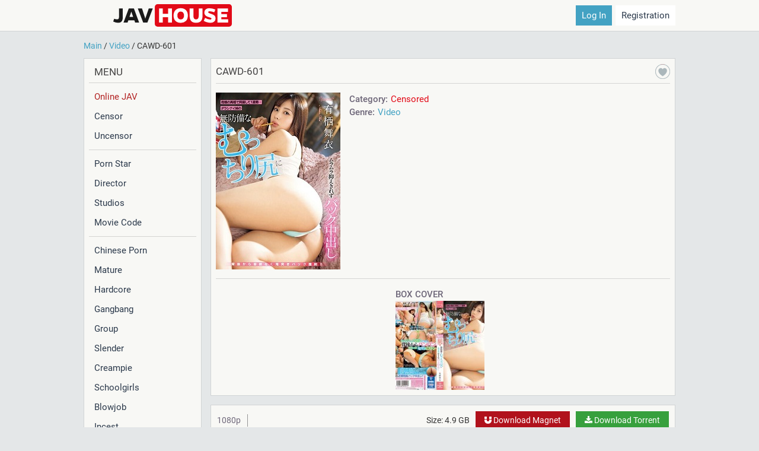

--- FILE ---
content_type: text/html; charset=utf-8
request_url: https://javhouse.org/video/46631-cawd-601.html
body_size: 6126
content:
<!DOCTYPE html>
<html lang="en">
<head>
	<meta charset="utf-8">
<title>CAWD-601 - Japan Porno Video download torrent</title>
<meta name="description" content="">


<meta property="og:site_name" content="Japan Porno Video - download torrent, magnet free">
<meta property="og:type" content="article">
<meta property="og:title" content="CAWD-601">
<meta property="og:url" content="https://javhouse.org/video/46631-cawd-601.html">
<meta property="og:image" content="https://javhouse.org/uploads/posts/2023-12/1701442100_h9pnygtiav8ykqk_1701399023.jpg">
<meta property="og:description" content="CAWD-601 1080p">
<link rel="search" type="application/opensearchdescription+xml" href="https://javhouse.org/index.php?do=opensearch" title="Japan Porno Video - download torrent, magnet free">
<link rel="canonical" href="https://javhouse.org/video/46631-cawd-601.html">
<link rel="alternate" type="application/rss+xml" title="Japan Porno Video - download torrent, magnet free" href="https://javhouse.org/rss.xml">

<script src="/engine/classes/min/index.php?g=general3&amp;v=3d60a"></script>
<script src="/engine/classes/min/index.php?f=engine/classes/js/jqueryui3.js,engine/classes/js/dle_js.js,engine/classes/highslide/highslide.js&amp;v=3d60a" defer></script>
	<meta name="HandheldFriendly" content="true">
	<meta name="format-detection" content="telephone=no">
	<meta name="viewport" content="user-scalable=0, initial-scale=1.0, maximum-scale=1.0, width=device-width"> 
	<meta name="apple-mobile-web-app-capable" content="yes">
	<meta name="apple-mobile-web-app-status-bar-style" content="default">
    <meta name="referrer" content="no-referrer-when-downgrade" />
	<meta name="2081d194e4e576f94e46f8e600176bc3b521c60c" content="2081d194e4e576f94e46f8e600176bc3b521c60c" />
	<link rel="shortcut icon" href="/templates/jav/images/favicon.svg">
	<link rel="stylesheet" type="text/css" href="/engine/classes/min/index.php?f=/engine/editor/jscripts/froala/fonts/font-awesome.css,/templates/jav/css/styles.css,/templates/jav/css/engine.css,/templates/jav/css/font-fase.css"/>

<script>
(function(oehbw){
var d = document,
    s = d.createElement('script'),
    l = d.scripts[d.scripts.length - 1];
s.settings = oehbw || {};
s.src = "\/\/firsthandlake.com\/bkX.VXsEdBGxlj0-YRWhca\/Qe\/mO9jumZRUflBkYP\/T\/Ye1SMOjqYP1YOFDLk\/tlNZjFUBycN\/jwUx5SMEAk";
s.async = true;
s.referrerPolicy = 'no-referrer-when-downgrade';
l.parentNode.insertBefore(s, l);
})({})
</script>

</head>

<body>

<div class="wrapper">

<div class="golova" id="myHeader">
<div class="ac">
<div class="headers">


<div class="logo">

<span class="menu_ham">
<nav>
     <div class="hamburger">
                <span class="bar"></span>
                <span class="bar"></span>
                <span class="bar"></span>
    </div>
    <ul class="menu mobile">
        <li><a href="/" class="menu__item">Main</a></li>
        <li><div class="h_cat_1">Category</div></li>
        
    </ul>
</nav>
</span>

<span class="logo_moment"><a href="/"><img src="/templates/jav/images/logo3.svg"></a></span>
</div>

<div class="logo_mobile"><a href="/"><img src="/templates/jav/images/logo3.svg"></a></div>


<div class="right_block_header">




<div class="bottom_login_mobile">
<div class="login_reg">

<div class="login_enter">
<a onclick="document.getElementById('id01').style.display='block'" rel="nofollow"><span class="w_in">Log In</span></a>
</div>

<div class="login_registration">
<a href="https://javhouse.org/index.php?do=register" rel="nofollow">Registration</a> 
</div>

</div>
</div>


<div id="id01" class="w3-modal" style="cursor: pointer; display: none;">
  <div class="w3-modal-content w3-card-4 w3-animate-zoom" style="max-width:600px;cursor:auto">
  
    <div class="w3-center"><br>
   <span onclick="document.getElementById('id01').style.display='none'" title="Close Modal" class="w3-button w3-hover-text-grey w3-container w3-display-topright w3-xxlarge">×</span>
    </div>
    <form method="post" action="">
    <div class="w3-container">
      <div class="w3-section">
	  
        <label><b>Username</b></label>
        <input class="w3-input w3-border w3-margin-bottom" type="text" name="login_name" id="login_name" >

        <label><b>Password</b> <span class="zabili-parol" style="font-size:13px"><a href="https://javhouse.org/index.php?do=lostpassword">(Forgot your password?)</a></span></label>
        <input class="w3-input w3-border" type="password" name="login_password" id="login_password">
		<label class="label_1"><input type="checkbox" name="login_not_save" id="login_not_save" value="1" >Don't remember your password? (another's computer)</label>
        
        <button class="w3-button w3-block w3-green w3-section w3-padding" onclick="submit();" type="submit" title="Log In">Log In</button>
		<input name="login" type="hidden" id="login" value="submit">
		

      </div>
	  	
    </div>
	
		<div class="w3-container w3-border-top w3-padding-16 w3-light-grey">
		<div class="movie_reg"><label><a href="https://javhouse.org/index.php?do=register" class="btn_login reg">Registration</a></label></div>
		</div>
	
	
    </form>
	
	
  </div>
</div>

</div>


<div id="id01" class="w3-modal mobile_shadow"></div>
</div>
</div>
</div>

<div class="ac">


<div class="speedbar"><div class="over"><span itemscope itemtype="https://schema.org/BreadcrumbList"><span itemprop="itemListElement" itemscope itemtype="https://schema.org/ListItem"><meta itemprop="position" content="1"><a href="https://javhouse.org/" itemprop="item"><span itemprop="name">Main</span></a></span> / <span itemprop="itemListElement" itemscope itemtype="https://schema.org/ListItem"><meta itemprop="position" content="2"><a href="https://javhouse.org/video/" itemprop="item"><span itemprop="name">Video</span></a></span> / CAWD-601</span></div></div>


<div class="telo">


<div class="sidebar"><div class="cat_menu">



<div class="h_cat_1">Menu</div>
<div class="h_cat javhref"><a href="https://javplay.org" target="_blank" rel="noopener">Online JAV</a></div>
<div class="h_cat"><a href="/censor/">Censor</a></div>
<div class="h_cat"><a href="/uncensor/">Uncensor</a></div>

<div class="h_stick"></div>

<div class="h_cat"><a href="/star/">Porn Star</a></div>
<div class="h_cat"><a href="/director/">Director</a></div>
<div class="h_cat"><a href="/studio/">Studios</a></div>
<div class="h_cat"><a href="/tags/">Movie Code</a></div>

<div class="h_stick"></div>

<div class="h_cat"><a href="/category/chinese-porn/">Chinese Porn</a></div>
<div class="h_cat"><a href="/category/mature/">Mature</a></div>
<div class="h_cat"><a href="/category/hardcore/">Hardcore</a></div>
<div class="h_cat"><a href="/category/gangbang/">Gangbang</a></div>
<div class="h_cat"><a href="/category/group/">Group</a></div>
<div class="h_cat"><a href="/category/slender/">Slender</a></div>
<div class="h_cat"><a href="/category/creampie/">Creampie</a></div>
<div class="h_cat"><a href="/category/schoolgirls/">Schoolgirls</a></div>
<div class="h_cat"><a href="/category/blowjob/">Blowjob</a></div>
<div class="h_cat"><a href="/category/incest/">Incest</a></div>
<div class="h_cat"><a href="/category/bdsm/">BDSM</a></div>
<div class="h_cat"><a href="/category/married-woman/">Married Woman</a></div>
<div class="h_cat"><a href="/category/transsexual/">Transsexual</a></div>
<div class="h_cat"><a href="/category/amateur/">Amateur</a></div>
<div class="h_cat"><a href="/category/rape/">Rape</a></div>
<div class="h_cat"><a href="/category/anal/">Anal</a></div>
<div class="h_cat"><a href="/category/unifrom/">Unifrom</a></div>
<div class="h_cat"><a href="/category/lesbian/">Lesbian</a></div>
<div class="h_cat"><a href="/category/big-tits/">Big Tits</a></div>
<div class="h_cat"><a href="/category/">...all categories</a></div>



</div></div>



<div class="mainbar">













<div id='dle-content'><div id="full page" class="full_book" itemscope itemtype="https://schema.org/Movie">

<div class="top_full_book">

<div class="code_block"><h1 itemprop="name">CAWD-601</h1> 
<div class="top_right_book">


<div class="fav_vor img_favor"><span class="tooltip-top">Register to add to favorites </span><div class="favor_minus"></div></div>

</div>
</div>







<div class="block_1_1">


<div class="top_left_book">
<img class="xfieldimage poster" src="/uploads/posts/2023-12/1701442100_h9pnygtiav8ykqk_1701399023.jpg" alt="">
</div>






<div class="top_right_book">




<div class="top_full_text"><span class="top_1">Category:</span> <span class="top_2" style="color:#e20a17;font-weight:400;">Censored</span></div>
<div class="top_full_text"><span class="top_1">Genre:</span> <span class="top_2" itemprop="genre"><a href="https://javhouse.org/video/">Video</a></span></div>







</div>



</div>



<div class="block_1_2">
<div class="top_full_desc">

<div class="relate_block">

<div class="rel_big_2"><div class="rel_h">Box Cover</div><a href="https://javhouse.org/uploads/posts/2023-12/1701442125_h9pnygtiav8ykqk_1701399023-1.jpg" class="highslide" target="_blank"><img class="xfieldimage box_cover" src="/uploads/posts/2023-12/thumbs/1701442125_h9pnygtiav8ykqk_1701399023-1.jpg" alt=""></a></div>

</div>

</div>
</div>






</div>

<div class="middle_full_book">


<div class="one_one">
<div class="body_file ">
<div class="main_file">
<div class="file_left_top">
<span class="file_left_1 bold_1"><span class="top_2">1080p</span></span>
</div>
<div class="file_right_top">
<span class="file_left_1">Size: 4.9 GB</span>
<a itemprop="contentUrl" href="magnet:?xt=urn:btih:5fec0fea05807c7840d125fd643d1b761b71312a&amp;dn=%2B%2B%2B%20%5BFHD%5D%20CAWD-601%20%E6%AF%8D%E8%A6%AA%E3%81%AE%E5%86%8D%E5%A9%9A%E3%81%A7%E5%90%8C%E5%B1%85%E3%81%97%E3%81%A61%E9%80%B1%E9%96%93%E2%80%A6%E3%83%80%E3%83%A9%E3%82%B7%E3%83%8A%E3%82%A4%E5%A7%89%E3%81%AE%E7%84%A1%E9%98%B2%E5%82%99%E3%81%AA%E3%82%80%E3%81%A3%E3%81%A1%E3%82%8A%E5%B0%BB%E3%81%AB%E3%83%A0%E3%83%A9%E3%83%A0%E3%83%A9%E6%8A%91%E3%81%88%E3%81%8D%E3%82%8C%E3%81%9A%E3%83%90%E3%83%83%E3%82%AF%E4%B8%AD%E5%87%BA%E3%81%97%20%E6%9C%89%E6%A0%96%E8%88%9E%E8%A1%A3&amp;tr=http%3A%2F%2Fsukebei.tracker.wf%3A8888%2Fannounce&amp;tr=udp%3A%2F%2Fopen.stealth.si%3A80%2Fannounce&amp;tr=udp%3A%2F%2Ftracker.opentrackr.org%3A1337%2Fannounce&amp;tr=udp%3A%2F%2Fexodus.desync.com%3A6969%2Fannounce&amp;tr=udp%3A%2F%2Ftracker.torrent.eu.org%3A451%2Fannounce" style="background: #b1121c;" data-ofga-link><i class="fa fa-magnet" aria-hidden="true"></i><span class="knopochka"> Download Magnet</span></a>
<a itemprop="contentUrl" href="https://javhouse.org/index.php?do=download&id=11170" data-ofga-link><i class="fa fa-download" aria-hidden="true"></i><span class="knopochka"> Download Torrent</span></a>
</div>
</div>
</div>





</div>








</div>



</div>

<div class="releted_news_2">
<script>
(function(iyj){
var d = document,
    s = d.createElement('script'),
    l = d.scripts[d.scripts.length - 1];
s.settings = iyj || {};
s.src = "\/\/firsthandlake.com\/bCXJV.sQd\/G-lD0uYlWScQ\/eevmJ9FuaZHU\/lgkcPUTMYZ1TMrj\/Y\/2LMxDQkNt\/NcjYUDymNwj\/YnxOM\/Al";
s.async = true;
s.referrerPolicy = 'no-referrer-when-downgrade';
l.parentNode.insertBefore(s, l);
})({})
</script>
<script>
(function(aft){
var d = document,
    s = d.createElement('script'),
    l = d.scripts[d.scripts.length - 1];
s.settings = aft || {};
s.src = "\/\/firsthandlake.com\/b.XjV-scd_GJls0\/YUW\/cn\/fezmx9\/uXZpUFlJkwPhTpY\/1nMkjVYM2\/M\/zIUutLN-jHU\/yWNUjmY\/zcNjgF";
s.async = true;
s.referrerPolicy = 'no-referrer-when-downgrade';
l.parentNode.insertBefore(s, l);
})({})
</script>
</div>

<script type="text/javascript">
$(window).ready(function(){
        $('.loading_screen').delay(700).animate({'opacity':'1'},500);
});
</script></div>




</div>


</div>
</div>

<div class="nogi">
<div class="ac">
<div class="footer_info">



<p>CAWD-601  - Japanese porn video in 1080p HD high quality. Watching videos online degrades the quality of the videos, giving you an underwhelming experience. Enjoy the full quality of watching your favorite porn actress in FullHD by downloading the video to torrent.</p>



</div>	
</div>
</div>

</div>




<script type="text/javascript">
var modal = document.getElementById("id01");
window.onclick = function(a) {
    a.target == modal && (modal.style.display = "none")
}, $(document).ready(function() {
    
}), $("window").load(function() {
    $("#body").removeClass("preload")
}), $(".share-btn").mouseenter(function() {
    setTimeout(function() {
        $(".item-menu").addClass("visible")
    }, 500)
}), $(".share-btn").mouseleave(function() {
    setTimeout(function() {
        $(".item-menu").removeClass("visible")
    }, 500)
}), $(".item-menu").hover(function() {
    $(".item-menu").addClass("visible")
}), $(".item-menu").mouseleave(function() {
    setTimeout(function() {
        $(".item-menu").removeClass("visible")
    }, 500)
}), $(".container-item").hover(function() {
    setTimeout(function() {
        $(".container-item").css("z-index", "1000")
    }, 500)
});
</script>



<script>
<!--
var dle_root       = '/';
var dle_admin      = '';
var dle_login_hash = 'b89e588f95c56d3c3077d067e6aaa69fe4e85314';
var dle_group      = 5;
var dle_skin       = 'jav';
var dle_wysiwyg    = '1';
var quick_wysiwyg  = '2';
var dle_min_search = '2';
var dle_act_lang   = ["Yes", "No", "Enter", "Cancel", "Save", "Delete", "Loading. Please, wait..."];
var menu_short     = 'Quick edit';
var menu_full      = 'Full edit';
var menu_profile   = 'View profile';
var menu_send      = 'Send message';
var menu_uedit     = 'Admin Center';
var dle_info       = 'Information';
var dle_confirm    = 'Confirm';
var dle_prompt     = 'Enter the information';
var dle_req_field  = 'Please fill in all the required fields';
var dle_del_agree  = 'Are you sure you want to delete it? This action cannot be undone';
var dle_spam_agree = 'Are you sure you want to mark the user as a spammer? This will remove all his comments';
var dle_c_title    = 'Send information';
var dle_complaint  = 'Enter text with new information for your favorite porn idol.<br>';
var dle_mail       = 'Your e-mail:';
var dle_big_text   = 'Highlighted section of text is too large.';
var dle_orfo_title = 'Enter a comment to the detected error on the page for Administration ';
var dle_p_send     = 'Send';
var dle_p_send_ok  = 'Notification has been sent successfully ';
var dle_save_ok    = 'Changes are saved successfully. Refresh the page?';
var dle_reply_title= 'Reply to the comment';
var dle_tree_comm  = '0';
var dle_del_news   = 'Delete article';
var dle_sub_agree  = 'Do you really want to subscribe to this article’s comments?';
var dle_captcha_type  = '2';
var DLEPlayerLang     = {prev: 'Previous',next: 'Next',play: 'Play',pause: 'Pause',mute: 'Mute', unmute: 'Unmute', settings: 'Settings', enterFullscreen: 'Enable full screen mode', exitFullscreen: 'Disable full screen mode', speed: 'Speed', normal: 'Normal', quality: 'Quality', pip: 'PiP mode'};
var allow_dle_delete_news   = false;

jQuery(function($){

hs.graphicsDir = '/engine/classes/highslide/graphics/';
hs.wrapperClassName = 'wide-border';
hs.numberOfImagesToPreload = 0;
hs.captionEval = 'this.thumb.alt';
hs.showCredits = false;
hs.align = 'center';
hs.transitions = ['expand', 'crossfade'];
hs.dimmingOpacity = 0.60;
hs.lang = { loadingText : 'Loading...', playTitle : 'Watch slideshow (space) ', pauseTitle:'Pause', previousTitle : 'Previous image', nextTitle :'Next Image',moveTitle :'Move', closeTitle :'Close (Esc)',fullExpandTitle:'Enlarge to full size',restoreTitle:'Click to close image. Click and hold to move.',focusTitle:'Focus',loadingTitle:'Click to cancel'
};
hs.slideshowGroup='fullnews'; hs.addSlideshow({slideshowGroup: 'fullnews', interval: 4000, repeat: false, useControls: true, fixedControls: 'fit', overlayOptions: { opacity: .75, position: 'bottom center', hideOnMouseOut: true } });

});
//-->
</script>
<script src="/templates/jav/js/lib.js"></script>
<script>
		jQuery(function($){
			$.get("/templates/jav/images/sprite.svg", function(data) {
			  var div = document.createElement("div");
			  div.innerHTML = new XMLSerializer().serializeToString(data.documentElement);
			  document.body.insertBefore(div, document.body.childNodes[0]);
			});
		});
</script>
<script>
$(document).ready(function() {
  $('.hamburger').click(function(){
    $('body').toggleClass('menu_shown');
	$('.mobile_shadow').toggleClass('menu_shadow_on');
  });
});
const hamburger = document.querySelector(".hamburger");
const navMenu = document.querySelector(".nav-menu");

hamburger.addEventListener("click", mobileMenu);

function mobileMenu() {
    hamburger.classList.toggle("active");
    navMenu.classList.toggle("active");
}
</script>




<script type="text/javascript" >
   (function(m,e,t,r,i,k,a){m[i]=m[i]||function(){(m[i].a=m[i].a||[]).push(arguments)};
   m[i].l=1*new Date();k=e.createElement(t),a=e.getElementsByTagName(t)[0],k.async=1,k.src=r,a.parentNode.insertBefore(k,a)})
   (window, document, "script", "https://mc.yandex.ru/metrika/tag.js", "ym");

   ym(89412446, "init", {
        clickmap:true,
        trackLinks:true,
        accurateTrackBounce:true
   });
</script>
<noscript><div><img src="https://mc.yandex.ru/watch/89412446" style="position:absolute; left:-9999px;" alt="" /></div></noscript>


 

<script>
(function(matj){
var d = document,
    s = d.createElement('script'),
    l = d.scripts[d.scripts.length - 1];
s.settings = matj || {};
s.src = "\/\/wittyinternet.com\/cYD\/9w6Wb.2a5RlySCWFQJ9BNBjQUfz-NGjgklyPNGCO0G2\/NQTAMi2AOwTeI\/1y";
s.async = true;
s.referrerPolicy = 'no-referrer-when-downgrade';
l.parentNode.insertBefore(s, l);
})({})
</script>

   
<script defer src="https://static.cloudflareinsights.com/beacon.min.js/vcd15cbe7772f49c399c6a5babf22c1241717689176015" integrity="sha512-ZpsOmlRQV6y907TI0dKBHq9Md29nnaEIPlkf84rnaERnq6zvWvPUqr2ft8M1aS28oN72PdrCzSjY4U6VaAw1EQ==" data-cf-beacon='{"version":"2024.11.0","token":"4f136043e48a4d5c9df76573f459e7ba","r":1,"server_timing":{"name":{"cfCacheStatus":true,"cfEdge":true,"cfExtPri":true,"cfL4":true,"cfOrigin":true,"cfSpeedBrain":true},"location_startswith":null}}' crossorigin="anonymous"></script>
</body>
</html>

--- FILE ---
content_type: image/svg+xml
request_url: https://javhouse.org/templates/jav/images/logo3.svg
body_size: 613
content:
<svg id="JH" xmlns="http://www.w3.org/2000/svg" viewBox="0 0 164.65 31.28"><defs><style>.cls-1{fill:#e20a17;}.cls-2{fill:#1a1a1a;}.cls-3{fill:#fff;}</style></defs><rect id="R" class="cls-1" x="57.68" width="106.97" height="31.28" rx="3.9"/><path class="cls-2" d="M13.59,17.65V29.47c0,2.81-.53,4.85-1.58,6.14s-2.74,1.92-5.07,1.92A15,15,0,0,1,.35,35.8L1.54,32a14.87,14.87,0,0,0,4.18.77c1.75,0,2.63-1.1,2.63-3.31V17.65Z" transform="translate(-0.35 -11.69)"/><path class="cls-2" d="M21.3,34.13l-1.09,3.11H14.58l7.33-19.59H29l7.29,19.59H30.74l-1.09-3.11ZM28,29.37l-2-5.62q-.45-1.41-.54-1.8l-.58,1.8-2,5.62Z" transform="translate(-0.35 -11.69)"/><path class="cls-2" d="M47.74,37.24H41.92L34.44,17.65h5.81l4,12.3c.15.45.35,1.13.61,2,.17-.69.36-1.36.58-2l4.24-12.3h5.56Z" transform="translate(-0.35 -11.69)"/><path class="cls-3" d="M81.76,37.24H76.53V29.76H69.14v7.48H63.9V17.65h5.24V25h7.39V17.65h5.23Z" transform="translate(-0.35 -11.69)"/><path class="cls-3" d="M94,17.33A9.76,9.76,0,0,1,101.28,20q2.63,2.64,2.62,7.5t-2.62,7.44A9.86,9.86,0,0,1,94,37.53a9.92,9.92,0,0,1-7.31-2.61q-2.61-2.62-2.61-7.44T86.69,20A9.82,9.82,0,0,1,94,17.33Zm0,15.51a4.27,4.27,0,0,0,3.39-1.36,5.85,5.85,0,0,0,1.21-4,6,6,0,0,0-1.21-4.08A4.25,4.25,0,0,0,94,22a4.3,4.3,0,0,0-3.42,1.38,6.06,6.06,0,0,0-1.2,4.08,5.9,5.9,0,0,0,1.2,4A4.32,4.32,0,0,0,94,32.84Z" transform="translate(-0.35 -11.69)"/><path class="cls-3" d="M124.27,17.65V27.9q0,4.88-2.22,7.26t-6.75,2.37c-3,0-5.23-.79-6.71-2.37s-2.22-4-2.22-7.26V17.65h5.24V27.9q0,4.94,3.69,4.94T119,27.9V17.65Z" transform="translate(-0.35 -11.69)"/><path class="cls-3" d="M142.1,19.19,140.55,23a19.63,19.63,0,0,0-6.36-1.48,3,3,0,0,0-1.46.34,1,1,0,0,0-.59.95c0,.45.29.82.86,1.12a38.59,38.59,0,0,0,4.08,1.55,9.49,9.49,0,0,1,4.13,2.34,5.58,5.58,0,0,1,1.14,3.76,5.4,5.4,0,0,1-1.89,4.34,8,8,0,0,1-5.3,1.6,17.24,17.24,0,0,1-4.64-.74,18.21,18.21,0,0,1-4.61-1.92l2-4.08a15.32,15.32,0,0,0,7,2.28q1.8,0,1.8-1.32a1.17,1.17,0,0,0-.76-1,24.49,24.49,0,0,0-3.55-1.24c-3.72-1.11-5.59-3.2-5.59-6.27a5.49,5.49,0,0,1,1.8-4.24,7.23,7.23,0,0,1,5.05-1.63A20.85,20.85,0,0,1,142.1,19.19Z" transform="translate(-0.35 -11.69)"/><path class="cls-3" d="M159.8,37.24H145.08V17.65h14.46V22.4h-9.22v3h7.87v4.49h-7.87v2.74h9.48Z" transform="translate(-0.35 -11.69)"/></svg>